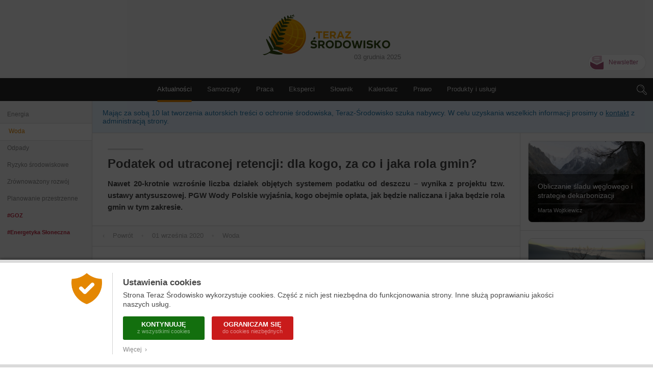

--- FILE ---
content_type: text/html; charset=UTF-8
request_url: https://www.teraz-srodowisko.pl/aktualnosci/ustawa-antysuszowa-podatek-od-deszczu-9174.html
body_size: 8402
content:
<!DOCTYPE HTML>
<html lang="pl" xmlns="http://www.w3.org/1999/xhtml" xmlns:fb="http://www.facebook.com/2008/fbml">
<head>

	<title>Podatek od utraconej retencji: dla kogo, za co i jaka rola gmin?</title>
	
	<link rel="icon" href="/images/favicon.png" sizes="16x16" type="image/png">
	
	<meta charset="utf-8" />
	<meta name="viewport" content="width=device-width, initial-scale=1.0, maximum-scale=1.0">
	
	<meta http-equiv="Refresh" content="600">
	
	<meta name="description" content="Nawet 20-krotnie wzrośnie liczba działek objętych systemem podatku od deszczu – wynika z projektu tzw. ustawy antysuszowej. PGW Wody Polskie wyjaśnia, kogo obejmie opłata, jak będzie naliczana i jaka będzie rola gmin w tym zakresie." />
	<meta name="keywords" content="środowisko, ochrona środowiska, aktualności, informacje, newsy, artykuł, prasa branżowa, zrównoważony rozwój, odpowiedzialny biznes, ekologia, prawo środowiskowe, Polish environment" />
	
	<!-- Désactiver la reconnaissance des chiffres comme numéro de téléphone -->
	<meta name="format-detection" content="telephone=no">
	<!-- Icône de l'application -->
	<link rel="apple-touch-icon-precomposed" href="/images/icon.png" />
	<!-- Plein écran -->
	<meta name="apple-mobile-web-app-capable" content="yes" />
	<!-- iPhone : Couleur de la barre de status -->
	<meta name="apple-mobile-web-app-status-bar-style" content="black">
	
	<meta name="google-site-verification" content="P1nJpKAho7E4zZuvRs8DHEm1IHt9ZH18M3S9PGDIbo0" />
    <meta name="msvalidate.01" content="1994FF80DC97D90CB4937B8073260BAF" />
	<meta name="facebook-domain-verification" content="mina3nqwwwztw11ivn42it1nhh1lf4" />
	<link rel="alternate" type="application/rss+xml" title="RSS" href="https://www.teraz-srodowisko.pl/rss.php" />
		
	<link rel="canonical" href="https://www.teraz-srodowisko.pl/aktualnosci/ustawa-antysuszowa-podatek-od-deszczu-9174.html">
<meta property="og:title" content="Podatek od utraconej retencji: dla kogo, za co i jaka rola gmin?" /> 
        <meta property="og:type" content="article" /> 
        <meta property="og:url" content="https://www.teraz-srodowisko.pl/aktualnosci/ustawa-antysuszowa-podatek-od-deszczu-9174.html" />
	<meta name="image" property="og:image" content="https://www.teraz-srodowisko.pl/images/illustrations/artykul/9174_large.jpg" />
	<meta property="fb:admins" content="1828286010" /> 
        <meta property="og:site_name" content="Teraz-Środowisko" />
        <meta property="og:description" content="Nawet 20-krotnie wzrośnie liczba działek objętych systemem podatku od deszczu – wynika z projektu tzw. ustawy antysuszowej. PGW Wody Polskie wyjaśnia, kogo obejmie opłata, jak będzie naliczana i jaka będzie rola gmin w tym zakresie." /> 

         <!-- Original Content -->
         <meta name="syndication-source" content="https://www.teraz-srodowisko.pl/aktualnosci/ustawa-antysuszowa-podatek-od-deszczu-9174.html" />
<meta name="twitter:card" content="summary_large_image" />
<meta name="twitter:image" content="https://www.teraz-srodowisko.pl/images/illustrations/artykul/9174_tw.jpg" />
<meta name="twitter:site" content="@TerazSrodowisko" />
<meta name="twitter:title" content="Podatek od utraconej retencji: dla kogo, za co i jaka rola gmin?" />
<meta name="twitter:description" content="Nawet 20-krotnie wzrośnie liczba działek objętych systemem podatku od deszczu – wynika z projektu tzw. ustawy antysuszowej. PGW Wody Polskie wyjaśnia, kogo obejmie opłata, jak będzie naliczana i jaka będzie rola gmin w tym zakresie." />

	
	<!-- CSS -->
	<link rel="stylesheet" href="/css/common.css?9" />
	<link rel="stylesheet" href="/css/header.css?27" />
	<link rel="stylesheet" href="/css/footer.css?8" />
	<link rel="stylesheet" href="/css/modules.css?4" />
	<link rel="stylesheet" href="/css/textes.css?79" />
<link rel="stylesheet" href="/css/actualites.css?79" />
	
	<!-- Librairies -->
	<script src="/javascript/jquery.js"></script>
		
	<!-- Javascript -->
	<script src="/javascript/ts.header.js?4"></script>
	<script src="/javascript/ts.misc.js?2"></script>
	<script src="/javascript/ts.verticalites.js?5"></script>

</head>
<body>

	<a href="https://www.actu-environnement.com/hidden-robots.php" style="display:none;">Robots</a>		<div id="cookies_preferences">
			<div class="container">
				<div class="content">
					<div class="gauche"><img src="/images/cookies-bouclier.png" alt="Cookies" /></div>
					<div class="droite">
						<span class="textes">
							<h2>Ustawienia cookies</h2>
							Strona Teraz Środowisko wykorzystuje cookies. Część z nich jest niezbędna do funkcjonowania strony. Inne służą poprawianiu jakości naszych usług.
						</span>
						<div class="actions">
							<a href="/regulamin/#cookies" class="tous" onclick="setCookie('cookies','tous',180);jQuery('#cookies_preferences').hide();return false;">
								KONTYNUUJĘ
								<span>z wszystkimi cookies</span>
							</a>
							<a href="/regulamin/#cookies" class="essentiels" onclick="setCookie('cookies','essentiels',180);jQuery('#cookies_preferences').hide();return false;">
								OGRANICZAM SIĘ
								<span>do cookies niezbędnych</span>
							</a>
						</div>
						<span class="textes">
							<a href="/regulamin/#cookies" target="_blank" class="savoir_plus" onclick="jQuery(this).hide();jQuery('#cookies_preferences_plus').show();return false;">Więcej &nbsp;&rsaquo;</a>
							<div id="cookies_preferences_plus" style="display:none;">
								Dzięki cookies określonym jako "niezbędne", nasza strona może poprawnie funkcjonować.
								Pozwalają one na konsultację wszystkich rubryk, w tym tych, w których podają Państwo swoje dane osobowe.
								Dzięki cookies możemy wiedzieć, ile osób czyta naszą stronę. Nie można ich dezaktywować.
								<br /><br />
								Pozostałe cookies, nazywane analitycznymi, pozwalają na lepsze zrozumienie zachowania czytelników.
								Dzięki nim możemy lepiej dostosować nasze usługi do Państwa potrzeb.
							</div>
						</span>
					</div>
				</div>
			</div>
		</div>
		<style type="text/css">
			#cookies_preferences { position:fixed; width:100%; height:100%; top:0; left:0; background:rgba(0,0,0,0.7); z-index:1000; }
			#cookies_preferences .container { position:absolute; width:100%; bottom:0; background:#FFF; box-shadow:0 -3px 4px rgba(0,0,0,0.3); border-bottom:6px solid #DADADA; border-top:6px solid #DADADA; }
			#cookies_preferences .container .content { display:flex; max-width:1000px; padding:20px 30px; margin:0 auto; }
			#cookies_preferences .container .content .gauche { align-content:flex-start; padding-right:20px; }
			#cookies_preferences .container .content .gauche img { width:60px; }
			#cookies_preferences .container .content .droite { padding-left:20px; border-left:1px dotted #A8A8A8; }
			#cookies_preferences .container .content .droite .textes { font-size:14px; line-height:18px; color:#484848; text-align:justify; }
			#cookies_preferences .container .content .droite .textes h2 { color:#484848; font-size:17px; font-weight:bold; margin:10px 0 6px; }
			#cookies_preferences .container .content .droite .actions { padding:15px 0 5px; }
			#cookies_preferences .container .content .droite .actions a { display:inline-block; color:#FFF; border-radius:3px; font-size:13px; line-height:13px; text-decoration:none; text-transform:uppercase; font-weight:bold; text-align:center; padding:9px 16px; width:160px; box-sizing:border-box; margin-right:10px; margin-bottom:10px; transition:200ms; }
			#cookies_preferences .container .content .droite .actions a span { display:block; font-size:11px; color:rgba(255,255,255,0.5); line-height:15px; font-weight:normal; text-transform:none; }
			#cookies_preferences .container .content .droite .actions a.tous { background-color:#136f0e; }
			#cookies_preferences .container .content .droite .actions a.essentiels { background-color:#c91b1b; }
			#cookies_preferences .container .content .droite .actions a:hover { background-color:#282828; }
			#cookies_preferences .container .content .droite .textes .savoir_plus { display:block; font-size:12px; color:#888888; margin-top:-5px; text-decoration:none; transition:200ms; }
			#cookies_preferences .container .content .droite .textes .savoir_plus:hover { padding-left:6px; }
			#cookies_preferences .container .content .droite .textes #cookies_preferences_plus { font-size:13px; }
			@media screen and (max-width:600px) {
				#cookies_preferences .container .content { padding:20px; }
				#cookies_preferences .container .content .gauche { padding-right:15px; }
				#cookies_preferences .container .content .gauche img { width:40px; }
				#cookies_preferences .container .content .droite { padding-left:15px; }
				#cookies_preferences .container .content .droite .textes #cookies_preferences_plus { max-height:400px; overflow:auto; }
			}
		</style>
		
	<div id="terazsrodowisko">
		
		<header id="terazsrodowisko-top">
			
			<span class="date date-mobile">03.12.2025</span>
			<span class="logo"><a href="/">Teraz Środowisko</a></span>
			<span class="date date-desktop">03 grudnia 2025</span>
			
			<a href="/newsletter/" class="newsletter">Newsletter</a>
			
			<nav id="header-menu" class="menu" role="navigation">
				
				<div id="header-rubriques">
					<a class="header-rubrique header-rubrique-selected" id="header-rubrique-aktualnosci" href="/">Aktualności</a>
					<span id="header-verticalites-mobile"></span>
					<a class="header-rubrique" id="header-rubrique-samorzady" href="/samorzady/">Samorządy</a>
					<a class="header-rubrique" id="header-rubrique-praca" href="/praca/">Praca</a>
					<a class="header-rubrique" id="header-rubrique-eksperci" href="/opinie-ekspertow-wywiady/">Eksperci</a>
					<a class="header-rubrique" id="header-rubrique-slownik" href="/slownik-ochrona-srodowiska/">Słownik</a>
					<a class="header-rubrique" id="header-rubrique-kalendarz" href="/kalendarz/">Kalendarz</a>
					<a class="header-rubrique" id="header-rubrique-prawo" href="/prawo/">Prawo</a>
					<a class="header-rubrique" id="header-rubrique-produkty-uslugi" href="/produkty-uslugi/">Produkty i usługi</a>
				</div>
                
                <span id="header-menu-mobile-burger">Menu</span>
				
				<form action="/szukaj/" id="header-search" role="search" onSubmit="return rechercheHeader();">
					<span id="header-search-loupe"></span>
					<div id="header-search-text-container" class="hidden">
						<input type="text" id="header-search-text" name="s" class="header-search-text" placeholder="Szukaj" value="" />
						<input type="submit" id="header-search-submit" class="header-search-submit" value="&rang;" />
					</div>
				</form>
				
			</nav>
			
			<div id="header-menu-mobile-transparent-background" class="hidden"></div>
			<div id="header-menu-mobile" class="hidden">
				<span id="header-menu-mobile-close"></span>
			</div>
			
		</header>
		
		<section id="terazsrodowisko-middle">
			
			<div id="terazsrodowisko-middle-left">
			<nav id="header-verticalites"><a href="/aktualnosci/energia/" >Energia</a><a href="/aktualnosci/woda/" class="selected">Woda</a><a href="/aktualnosci/odpady/" >Odpady</a><a href="/aktualnosci/ryzyko-srodowiskowe/" >Ryzyko środowiskowe</a><a href="/aktualnosci/zrownowazony-rozwoj/" >Zrównoważony rozwój</a><a href="/aktualnosci/planowanie-przestrzenne/" >Planowanie przestrzenne</a><a href="/hashtag/goz/" class="trending goz" >#GOZ</a><a href="/publikacje/energetyka-sloneczna-w-polsce-2024/" class="trending" >#Energetyka Słoneczna</a></nav>			</div>
			
			<div id="terazsrodowisko-middle-right">
				<div style="background: #e8f3ff;padding: 15px 20px;font-size: 14px;color: #267bae;border-bottom: 1px solid #DADADA;">Mając za sobą 10 lat tworzenia autorskich treści o ochronie środowiska, Teraz-Środowisko szuka nabywcy. W celu uzyskania wszelkich informacji prosimy o <a href="mailto:ascher@cogiterra.fr" style="color:#267bae;text-decoration:underline;">kontakt</a> z administracją strony.</div>
				
	<div class="pageActualite">
		
		<div id="mainContentFlex">
			<div id="mainContent">
		
				<h1 class="resizable">Podatek od utraconej retencji: dla kogo, za co i jaka rola gmin?</h1>

				<p class="chapeau resizable">Nawet 20-krotnie wzrośnie liczba działek objętych systemem podatku od deszczu – wynika z projektu tzw. ustawy antysuszowej. PGW Wody Polskie wyjaśnia, kogo obejmie opłata, jak będzie naliczana i jaka będzie rola gmin w tym zakresie.</p>		<script src="/javascript/ts.toolbar.js?1"></script>
		<div class="toolbar-top">
			<a href="/" onclick="if(history.length>1) { history.back(); return false; } else { return true; }" class="info retour"><i>&lsaquo;</i> &nbsp;&nbsp; Powrót &nbsp;&nbsp; </a>
			<span class="info"><i>&bull;</i> &nbsp;&nbsp; 01 września 2020 &nbsp;&nbsp; </span> <span class="info"><i>&bull;</i> &nbsp;&nbsp; <a href="/aktualnosci/woda/">Woda</a> &nbsp;&nbsp; </span> 		</div>
		<article class="corpsTexte corps resizable"><section class="une" itemscope itemtype="http://schema.org/ImageObject">							<img itemprop="contentUrl" src="/images/illustrations/artykul/9174_large.jpg" />
															<span>
									<a href="https://stock.adobe.com/pl/images/rain-water-is-streaming-into-barrel-in-the-garden/352456677?asset_id=352456677" target="_blank"><span itemprop="author">&copy; Ann</span></a>								</span>
								</section>Ten przedmiot nie jest już dostępny<a class="editeur editeur-bordure" href="/samorzady/" target="_blank" style="color:#057CAD;"><span class="illustration"><img src="/images/illustrations/samorzady/logo-artykul.jpg" alt="Teraz Samorząd" /></span><span class="textes">Więcej treści dotyczących samorządów w zakładce Teraz Samorząd.</span></a><section class="actualites_meme_theme"><h2>Polecamy inne artykuły o podobnej tematyce:</h2><a href="/?AK15860">O czym będzie COP29? Polska delegacja z nowym podejściem <span>(30 października 2024)</span></a><a href="/?AK15519">NFOŚiGW rozbroi miasta z betonu. Nowe parki, oczka wodne czy rozszczelnianie parkingów  <span>(21 sierpnia 2024)</span></a><a href="/?AK15477">Ulewy nie zlikwidują suszy. Potrzeba retencji <span>(09 sierpnia 2024)</span></a><a href="/?AK15437">System zarządzania wodami opadowymi dzięki środkom unijnym. Gliwice <span>(31 lipca 2024)</span></a><a href="/?AK15177">Inwestycje w niebiesko-zieloną infrastrukturę polskich miast z dofinansowaniem 136,2 mln zł. FEPW <span>(10 czerwca 2024)</span></a></section></article>
				<span class="copyright-fin-page">
					&copy;Teraz Środowisko - Wszystkie prawa zastrzeżone.<br />
					Kopiowanie i publikacja tekstów, zdjęć, infografik i innych elementów strony bez zgody Wydawcy są zabronione. 
				</span>

						<div class="toolbar-bottom">
			<span class="social">
				Podziel się :
				<a title="Poleć stronę" href="/aktualnosci/polec/9174/"><img src="/images/social-recommandation.png" /></a>
				<a target="_blank" title="Opublikuj na Facebooku" href="https://www.facebook.com/sharer/sharer.php?u=https%3A%2F%2Fwww.teraz-srodowisko.pl%2F%3FAK9174&t=Podatek+od+utraconej+retencji%3A+dla+kogo%2C+za+co+i+jaka+rola+gmin%3F"><img src="/images/social-facebook.png" /></a>
				<!--<a target="_blank" title="Opublikuj na Google+" href="https://plus.google.com/share?hl=fr&url=https%3A%2F%2Fwww.teraz-srodowisko.pl%2F%3FAK9174"><img src="/images/social-google.png" /></a>-->
				<a target="_blank" title="Opublikuj na Twitterze" href="https://twitter.com/share?url=https%3A%2F%2Fwww.teraz-srodowisko.pl%2F%3FAK9174&text=Podatek+od+utraconej+retencji%3A+dla+kogo%2C+za+co+i+jaka+rola+gmin%3F&"><img src="/images/social-twitter.png" /></a>
				<a target="_blank" title="Opublikuj na LinkedIn" href="https://www.linkedin.com/shareArticle?mini=true&url=https%3A%2F%2Fwww.teraz-srodowisko.pl%2F%3FAK9174&title=Podatek+od+utraconej+retencji%3A+dla+kogo%2C+za+co+i+jaka+rola+gmin%3F"><img src="/images/social-linkedin.png" /></a>
			</span>
			<span class="up" onclick="goTop();">&#x25b2;&nbsp; Do góry strony</span>
		</div>
						
			</div>
			<div id="mainContentRight" class="mainContentModulesStandards">
					<div class="si_emploi">
	<div class="si_produits">
	<section class="module_si_produit"><a href="/produkty-uslugi/produkty/obliczanie-sladu-weglowego-i-strategie-dekarbonizacji-doradztwo-Marta-Wojtkiewicz-393.html"><img src="/images/illustrations/produkty-uslugi/produkty/393-illustration.jpg" class="illustration" /><span class="titre"><span class="mention">Polecamy</span><br />Obliczanie śladu węglowego i strategie dekarbonizacji<span class="entreprise">Marta Wojtkiewicz </span></span></a></section>
<section class="module_si_produit"><a href="/produkty-uslugi/produkty/esg-wsparcie-budowanie-strategii-raporty-zgodne-z-csrd-marta-wojtkiewicz-394.html"><img src="/images/illustrations/produkty-uslugi/produkty/394-illustration.jpg" class="illustration" /><span class="titre"><span class="mention">Polecamy</span><br />ESG: wsparcie w budowaniu strategii i pisaniu raportów zgodnych z CSRD <span class="entreprise">Marta Wojtkiewicz </span></span></a></section>
	</div>
	<div class="offres_emploi">
	<section class="module_offre_emploi"><a href="/praca/oferta/sqd-alliance-sp-z-o.o.-specjalista-bhp-mazowieckie-45119.html"><img src="/images/illustrations/praca/pracodawcy/338.jpg" class="illustration" /><span class="titre"><span class="mention">Oferta pracy</span><br />Specjalista BHP - mazowieckie</span></a></section>
	</div>
</div>			</div>
		</div>
	</div>


							</div>
		</section>
	
			
		<footer id="terazsrodowisko-bottom">
		
			<h2>Teraz-srodowisko.pl</h2>
			
			<div class="rubriques">
				
				<div class="groupe">
					<h3>Aktualności</h3><!--
					--><a href="/aktualnosci/energia/">Energia</a><a href="/aktualnosci/woda/">Woda</a><a href="/aktualnosci/odpady/">Odpady</a><a href="/aktualnosci/ryzyko-srodowiskowe/">Ryzyko środowiskowe</a><a href="/aktualnosci/zrownowazony-rozwoj/">Zrównoważony rozwój</a><a href="/aktualnosci/planowanie-przestrzenne/">Planowanie przestrzenne</a>				</div>
				
				<div class="groupe">
					<h3>Rubryki</h3><!--
					--><a href="/">Aktualności</a><!--
					--><a href="/samorzady/">Samorządy</a><!--
					--><a href="/opinie-ekspertow-wywiady/">Eksperci</a><!--
					--><a href="/filmy/">Filmy</a><!--
					--><a href="/praca/">Praca</a><!--
					--><a href="/temat-miesiaca/">Tematy Miesiąca</a><!--
					--><a href="/kalendarz/">Kalendarz</a><!--
					--><a href="/prawo/">Prawo</a><!--
					--><a href="/produkty-uslugi/">Produkty i Usługi</a><!--
					--><a href="/reportaze-promocyjne/">Reportaże promocyjne</a><!--
					--><a href="/slownik-ochrona-srodowiska/">Słownik ochrony środowiska</a><!--
					--><a href="/klastry-energii/">Panorama Klastrów Energii</a><!--
					--><a href="/eco-miasto/">Eco-Miasto</a><!--
					--><a href="/cop/">COP</a><!--
					--><a href="/publikacje/">Nasze publikacje</a>
				</div>
				
				<div class="groupe">
					<h3 class="outils">Narzędzia</h3><!--
					--><a href="/o-nas/">O nas i kontakt</a><!--
					<a href="/o-nas/">O nas</a>
					<a href="/kontakt/">Kontakt</a>
					--><a href="/newsletter/">Prenumerata newslettera</a><!--
					<a href="/dolacz-do-nas/">Media społecznościowe</a><!--
					--><a href="/partnerzy/">Partnerzy</a><!--
					--><a href="/regulamin/">Regulamin</a><!--
					--><a href="https://www.actu-environnement.com" target="_blank">Actu-Environnement.com</a>
				</div>
   
			</div>
			
			<div class="reseaux">
				<a href="https://www.facebook.com/TerazSrodowisko" target="_blank" class="facebook">Teraz Środowisko na Facebooku</a><!--
				--><a href="https://twitter.com/TerazSrodowisko" target="_blank" class="twitter">Tweety Teraz Środowisko</a><!--
				--><a href="https://www.linkedin.com/company/teraz-środowisko" target="_blank" class="linkedin">Teraz Środowisko na LinkedIn</a><!--
				--><a href="https://www.instagram.com/teraz_srodowisko/" target="_blank" class="instagram">Teraz Środowisko na Instagram</a><!--
				--><a href="https://www.youtube.com/channel/UCYWxB1MP7RuKJflNvka7zwA" target="_blank" class="youtube">Teraz Środowisko na Youtube</a><!--
				--><a href="/rss/" target="_blank" class="rss">Teraz Środowisko RSS</a>
			</div>
			
			<div class="copyright">Teraz Środowisko &nbsp;&copy;&nbsp;2025&nbsp;COGITERRA</div>
			
		</footer>
	
	</div>
	
			<div id="footer-newsletter-container">
			<div id="footer-newsletter">
				<div id="footer-newsletter-content">
					<span class="close" onclick="closeFooterNewsletter();">&nbsp;</span>
					<span id="ifn_titre">Zapisz się na <b>bezpłatny</b> newsletter</span>
					<form onsubmit="return inscriptionFooterNewsletter();" method="post">
						<div id="ifn_message" style="display:none;"></div>
						<div id="ifn_champs">
							<input type="text" name="ifn_email" id="ifn_email" placeholder="Adres email" /><!--
							--><input type="submit" name="ifn_submit" id="ifn_submit" value="&rang;" />
						</div>
					</form>
				</div>
			</div>
		</div>
		<script type="text/javascript">
			
			function closeFooterNewsletter() {
				setCookie('footer_newsletter_affiche', true, 7);
				$('#footer-newsletter-container').animate({ "height" : 0 },200, 'linear');
			}
			
			function inscriptionFooterNewsletter() {
				if($('#ifn_email').val() == '') { alert("Podanie adresu email jest obowiązkowe."); $('#ifn_email').focus(); }
				else if(!verifEmail($('#ifn_email').val())) { alert("Prosimy o sprawdzenie adresu email, wydaje się być niepoprawny."); $('#ifn_email').focus(); }
				else
				{
					$('#ifn_email').prop('disabled', true);
					$('#ifn_submit').prop('disabled', true);
					
					$.ajax({
						type: "POST",
						url: "/includes/ajax/newsletters/inscription-newsletter.php",
						data : { ifn_email	: $('#ifn_email').val() },
						crossDomain : false,
						dataType : "jsonp",
						jsonpCallback : "jsonpCallbackIFN",
						timeout : 5000,
						cache : false,
						error: function(jqXHR, textStatus, errorThrown) { alert('Pojawił się błąd. Prosimy spróbować ponownie.'); $('#ifn_email').prop('disabled', false); $('#ifn_submit').prop('disabled', false); },
						success: function(data) {
							
							if(data.MESSAGE == 'ok')
							{
								$('#ifn_message').html('Dziękujemy za zapisanie się na nasz newsletter.').show();
								$('#ifn_champs').hide();
								$('#ifn_email').val("");
								$('#ifn_titre').hide();
								setTimeout("closeFooterNewsletter()", 8000);
							}
							else
							{
								alert(data.MESSAGE);
								$('#ifn_email').prop('disabled', false);
								$('#ifn_submit').prop('disabled', false);
							}
							
						}
					});
				}
				return false;
			}
			
			$(function() {
				var curHeight = $('#footer-newsletter-container').height();
				$('#footer-newsletter-container').css('height', 'auto');
				var autoHeight = $('#footer-newsletter-container').height();
				$('#footer-newsletter-container').height(curHeight);
				
				$('#footer-newsletter-container').delay(5000).animate({ "height" : autoHeight },200, 'linear', function() { $('#footer-newsletter-container').css('height', 'auto'); });
			});
		</script>
			
		
	<!-- Script Google Analytics -->
	<script type="text/javascript" src="/javascript/ga-xtors.js"></script>
	<script>
		
		var ga_xtor = "";
	
		var ntrack_lien_type = "bmV3cw%3D%3D";
	var ntrack_lien_id = "OTE3NA%3D%3D";

		var myRegexp = /#ntrack=(.*?)\[(.*)\]/g;
		var hashcode = decodeURIComponent(window.location.hash);
		var matches = myRegexp.exec(hashcode);
		if(matches != null)
		{
			var ntrack_newsletter = matches[1];
			var ntrack_newsletter_decode = atob(ntrack_newsletter).split("|");
			var ntrack_newsletter_type = ntrack_newsletter_decode[0];
			var ntrack_newsletter_id = ntrack_newsletter_decode[1];

			var ntrack_user = matches[2];

			// Enregistrement du xtor
			switch(ntrack_newsletter_type)
			{
				case 'teraz' : ga_xtor = 'EPR-1'; break;
			}

			// Enregistrement de la stat de consultation en Ajax
			let xhr = new XMLHttpRequest();
			xhr.open("POST", '/includes/ajax/newsletters/stats.php');
			let xhrData = new FormData();
			xhrData.append("ntrack_newsletter", ntrack_newsletter);
			xhrData.append("ntrack_user", ntrack_user);
			xhrData.append("ntrack_lien_type", ntrack_lien_type);
			xhrData.append("ntrack_lien_id", ntrack_lien_id);
			xhr.send(xhrData);
			xhr.onload = function() { if (xhr.status == 200 && xhr.response == "1") console.log('Succès stats newsletter : '+ntrack_newsletter+'__'+ntrack_user+'__'+ntrack_lien_type+'__'+ntrack_lien_id); };
			xhr.onerror = function() { console.log('Erreur stats newsletter : '+ntrack_newsletter+'__'+ntrack_user+'__'+ntrack_lien_type+'__'+ntrack_lien_id); };

			// Suppression du hashtag de l'URL ?
			/*var uri = window.location.toString();
			if (uri.indexOf("#") > 0) {
				var clean_uri = uri.substring(0, uri.indexOf("#"));
				window.history.replaceState({}, document.title, clean_uri);
			}*/
		}
		else
		{
			var myRegexp = /#xtor=(.*)/g;
			var matches = myRegexp.exec(window.location.hash);
			if(matches != null) ga_xtor = matches[1];
		}
		
	</script>
	
	<!-- GA3 / Universal Analytics -->
	<!--<script>
		
		(function(i,s,o,g,r,a,m){i['GoogleAnalyticsObject']=r;i[r]=i[r]||function(){
		(i[r].q=i[r].q||[]).push(arguments)},i[r].l=1*new Date();a=s.createElement(o),
		m=s.getElementsByTagName(o)[0];a.async=1;a.src=g;m.parentNode.insertBefore(a,m)
		})(window,document,'script','//www.google-analytics.com/analytics.js','ga');
		
		ga('create', 'UA-16884818-6', {'cookieExpires':15552000});
		ga('set', 'anonymizeIp', true);		
		if(ga_xtor != '')
		{
			ga_xtor2 = XTORS[ga_xtor]+" ("+ga_xtor+")";
			ga('set', 'campaignSource', ga_xtor2);
			ga('set', 'campaignMedium', 'xtor');
		}
		ga('send', 'pageview', { 'dimension1': "Aktualności :: Woda :: 9174" });
	
	</script>-->
	
	<!-- GA4 -->
	<!-- Google tag (gtag.js) -->
	<script async src="https://www.googletagmanager.com/gtag/js?id=G-B9Z8Z7MWJP"></script>
	<script>
		window.dataLayer = window.dataLayer || [];
		function gtag(){dataLayer.push(arguments);}
		gtag('js', new Date());

		gtag('set', 'cookie_expires', 15552000);

		if(ga_xtor != '')
		{
			ga_xtor2 = XTORS[ga_xtor]+" ("+ga_xtor+")";
			gtag('set', 'campaign_source', ga_xtor2);
			gtag('set', 'campaign_medium', 'xtor');
		}

		gtag('config', 'G-B9Z8Z7MWJP', {xtpage : "Aktualności :: Woda :: 9174"});
	</script>	
</body>
</html>

--- FILE ---
content_type: text/css
request_url: https://www.teraz-srodowisko.pl/css/common.css?9
body_size: 1467
content:
* { outline:none; }

html { -webkit-text-size-adjust:none; }
body { margin:0; padding:0; background:#FFF; font-family:"Trebuchet MS", Arial, Helvetica, sans-serif; }
body input { font-family:"Trebuchet MS", Arial, Helvetica, sans-serif; }
body .spacer { clear:both; width:100%; height:0px; overflow:hidden; font-size:1px; color:#FFFFFF; text-indent:2000px; letter-spacing:2000px; white-space:nowrap; }

img { border:0; }

/*input { -webkit-appearance:none; -moz-appearance:none; -webkit-border-radius:0px; }
textarea { -webkit-appearance:none; -moz-appearance:none; -webkit-border-radius:0px; }*/

#mainContentFlex { display:flex; height:100%; flex-basis:100%; }
#mainContent { flex-basis:100%; position:relative; z-index:1; overflow:hidden; }
#mainContentRight { flex-basis:340px; flex-shrink:0; border-left:1px solid #DADADA; }

#mainContent h1 { position:relative; font-size:24px; line-height:30px; font-weight:bold; color:#484848; margin:0; padding:45px 30px 0px; }
#mainContent h1:before { content:''; position:absolute; width:70px; height:3px; background:#DADADA; border-radius:10px; top:30px; left:30px; }
#mainContent h1 span,
#mainContentBefore h1 span { display:inline-block; font-size:18px; padding-top:4px; line-height:20px; color:#A8A8A8; font-weight:normal; }
#mainContent h2 { font-size:15px; line-height:24px; font-weight:normal; color:#686868; margin:12px 0 11px 10px; }
#mainContent h2 a { display:inline-block; color:#888; text-decoration:none; border-bottom:1px dotted #D0D0D0; margin-left:8px; margin-top:5px; }

#mainContent .plus,
#mainContentRight .plus { width:42px; height:42px; background:url('/images/plus.png') center center no-repeat; background-size:100%; }
#mainContent .play,
#mainContentRight .play { width:42px; height:42px; background:url('/images/play.png') center center no-repeat; background-size:100%; }
#mainContent .zoom,
#mainContentRight .zoom { width:42px; height:42px; background:url('/images/zoom.png') center center no-repeat; background-size:100%; }

#mainContent .pagination { clear:both; height:47px; border-top:1px solid #DADADA; padding:6px 15px; }
#mainContent .paginationNoTop { border-top:0; }
#mainContent .pagination a,
#mainContent .pagination span { height:36px; padding-top:12px; text-decoration:none; color:#FAB707; font-size:15px; cursor:pointer; }
#mainContent .pagination .page-suivante { float:right; }
#mainContent .pagination .page-precedente { float:left; }
#mainContent .paginationNumerique { text-align:right; }
#mainContent .paginationNumerique .page-chiffre { display:inline-block; height:24px; padding:12px 5px; margin:0 5px; color:#FAB707; }
#mainContent .paginationNumerique .page-actuelle { color:#E48703; font-weight:bold; cursor:auto; }
#mainContent .paginationNumerique .separateur { color:#DADADA; }

#mainContent .toolbar-top { border-bottom:1px solid #DADADA; border-top:1px solid #DADADA; background:#FAFAFA; padding:8px 15px 10px 20px; font-size:13px; color:#A8A8A8; line-height:21px; font-family:Verdana, Geneva, sans-serif; }
#mainContent .toolbar-top .info { white-space:nowrap; }
#mainContent .toolbar-top a { color:#A8A8A8; text-decoration:none; }
#mainContent .toolbar-top a:hover { color:#F5A000; }
#mainContent .toolbar-top i { color:#E0E0E0; font-style:normal; }
#mainContent .toolbar-top .retour i { color:#C0C0C0; }
#mainContent .toolbar-bottom { clear:both; border-top:1px solid #DADADA; border-bottom:1px solid #DADADA; padding:9px 15px 12px 20px; margin-top:30px; font-size:13px; color:#A8A8A8; line-height:33px; }
#mainContent .toolbar-bottom .up { cursor:pointer; }
#mainContent .toolbar-bottom .social { position:relative; float:right; overflow:hidden; padding-left:10px; }
#mainContent .toolbar-bottom .social a { cursor:pointer; }
#mainContent .toolbar-bottom .social a img { height:30px; margin-left:3px; padding:3px; vertical-align:middle; }

@media screen and (max-width:1600px) {
	#mainContentRight { flex-basis:300px; }
}

@media screen and (max-width:1400px) {
	#mainContentRight { flex-basis:260px; }
}

@media screen and (max-width:1200px) {
	#mainContentRight { flex-basis:300px; }
}

@media screen and (max-width:1100px) {
	#mainContentRight { flex-basis:260px; }
}

@media screen and (max-width:1000px) {
	#mainContentFlex { flex-wrap:wrap; }
	#mainContentRight { flex-basis:100%; border-left:0; border-top:1px solid #DADADA; position:relative; margin-top:-1px; z-index:2; }
	
	#mainContent h1 { font-size:21px; line-height:27px; padding:35px 20px 10px; }
	#mainContent h1:before { top:20px; left:20px; }
	
	#mainContent .pagination { display:table; width:100%; height:auto; background:#FAFAFA; }
	#mainContent .pagination .page-precedente { display:table-cell; width:47%; height:auto; padding-right:3%; padding-bottom:10px; float:none; text-align:center; vertical-align:middle; border-right:1px solid #DADADA; }
	#mainContent .pagination .page-precedenteNoBorder { border-right:0; }
	#mainContent .pagination .page-suivante { display:table-cell; width:47%; height:auto; padding-left:3%; padding-bottom:10px; float:none; text-align:center; vertical-align:middle; }
	#mainContent .paginationNumerique { text-align:center; }
	#mainContent .paginationNumerique .page-chiffre { display:inline-block; height:auto; }
	
}

@media screen and (max-width:600px) {
	#mainContent .toolbar-top .info { display:block; }
	#mainContent .toolbar-bottom { margin-top:20px; }
	#mainContent .toolbar-bottom .up { display:block; text-align:center; margin-top:2px; }
	#mainContent .toolbar-bottom .social { display:block; float:none; padding-left:0; text-align:center; }
}


--- FILE ---
content_type: text/css
request_url: https://www.teraz-srodowisko.pl/css/header.css?27
body_size: 2541
content:
#terazsrodowisko { display:block; width:100%; font-family:Verdana, Geneva, sans-serif; }
#terazsrodowisko-top { display:block; width:100%; position:relative; }
#terazsrodowisko-middle { display:flex; width:100%; }
#terazsrodowisko-middle-left { flex-basis:240px; flex-shrink:0; overflow:hidden; }
#terazsrodowisko-middle-right { flex-basis:100%; overflow:hidden; }
#terazsrodowisko-bottom { display:block; width:100%; }

#terazsrodowisko input,
#terazsrodowisko textarea { font-family:Verdana, Geneva, sans-serif; font-size:13px; }

#terazsrodowisko-top { background:#F4F4F4; padding-top:28px; }
#terazsrodowisko-top .date { color:#888; }
#terazsrodowisko-top .date-desktop { display:block; text-align:center; font-size:13px; margin-top:-4px; margin-bottom:34px; text-indent:200px; white-space:nowrap; }
#terazsrodowisko-top .date-mobile { display:none; }
#terazsrodowisko-top .logo { display:block; margin-left:auto; margin-right:auto; width:250px; }
#terazsrodowisko-top .logo a { display:block; white-space:nowrap; overflow:hidden; outline:none; width:250px; height:80px; text-indent:251px; background:url('/images/header/logo-teraz-srodowisko.png') center no-repeat; background-size:100%; }
#terazsrodowisko-top .newsletter { position:absolute; bottom:60px; right:15px; padding:6px 12px 7px; border-radius:30px; border:2px solid #FFF; box-shadow:0 0 2px rgba(0,0,0,0.2); background:#FFF url('/images/header/newsletter.png') center left no-repeat; background-size:28px; color:#aa537a; font-size:12px; text-indent:25px; text-decoration:none; transition:200ms; }
#terazsrodowisko-top .newsletter:hover { box-shadow:0 0 4px rgba(0,0,0,0.2); }

#terazsrodowisko-top #header-menu { position:relative; background:#282828; height:45px; z-index:2; }
#terazsrodowisko-top #header-menu #header-menu-mobile-burger { position:absolute; top:0; left:-45px; width:45px; height:45px; text-indent:46px; overflow:hidden; white-space:nowrap; background:#1C1C1C url('/images/header/applications.png') center no-repeat; background-size:14px; cursor:pointer; transition:300ms; }
#terazsrodowisko-top #header-menu #header-rubriques { display:flex; height:45px; justify-content:center; }
#terazsrodowisko-top #header-menu #header-rubriques .header-rubrique { display:inline-block; position:relative; line-height:13px; font-size:13px; color:#DADADA; padding:15px; text-decoration:none; transition:200ms; z-index:1; }
#terazsrodowisko-top #header-menu #header-rubriques .header-rubrique:hover,
#terazsrodowisko-top #header-menu #header-rubriques .header-rubrique-selected { color:#FFF; }
#terazsrodowisko-top #header-menu #header-rubriques .header-rubrique::before { position:absolute; top:22px; left:3px; content:''; height:0px; width:calc(100% - 6px); background:#C95100; transition:200ms; border-radius:3px; z-index:-1; }
#terazsrodowisko-top #header-menu #header-rubriques .header-rubrique-selected::before { left:15px; height:4px; width:calc(100% - 30px); top:43px; background:#E48703; }
#terazsrodowisko-top #header-menu #header-rubriques .header-rubrique:hover::before { height:31px; width:calc(100% - 6px); left:3px; top:7px; background:#C95100; }
#terazsrodowisko-top #header-menu #header-rubriques #header-rubrique-samorzady::before,
#terazsrodowisko-top #header-menu #header-rubriques #header-rubrique-samorzady:hover::before { background:#057CAD; }
#terazsrodowisko-top #header-menu #header-rubriques #header-rubrique-praca::before,
#terazsrodowisko-top #header-menu #header-rubriques #header-rubrique-praca:hover::before { background:#7FA011; }

#terazsrodowisko-top #header-menu #header-search { position:absolute; top:0; right:0; }
#terazsrodowisko-top #header-menu #header-search-loupe { display:block; position:absolute; right:0; width:45px; height:45px; background:#282828 url('/images/header/loupe.png') center no-repeat; background-size:20px; cursor:pointer; }
#terazsrodowisko-top #header-menu #header-search-loupe.active,
#terazsrodowisko-top #header-menu #header-search-loupe:hover { background-color:#1C1C1C; }
#terazsrodowisko-top #header-menu #header-search-text-container { display:flex; align-items:flex-start; overflow:hidden; width:260px; margin-top:44px; height:45px; background:#1C1C1C; border-top:1px solid #000; border-bottom-left-radius:3px; transition:200ms; }
#terazsrodowisko-top #header-menu #header-search-text-container.hidden { height:0; margin-top:45px; border-top:0; }
#terazsrodowisko-top #header-menu #header-search-text { -webkit-appearance:none; -moz-appearance:none; flex-basis:100%; height:40px; box-sizing:border-box; border:0; padding:15px; border-radius:0; background:transparent; color:#FFF; }
#terazsrodowisko-top #header-menu #header-search-submit { flex-basis:45px; flex-shrink:0; font-size:14px; height:38px; align-self:flex-start; background:transparent; color:#FFF; -webkit-appearance:none; -moz-appearance:none; border:0; border-radius:0; cursor:pointer; }

#terazsrodowisko-middle-left { background:#F4F4F4; border-right:1px solid #DADADA; }

#terazsrodowisko-middle-left #header-verticalites { padding:10px 0; }
#terazsrodowisko-middle-left #header-verticalites a { display:block; position:relative; font-size:12.5px; line-height:13px; color:#888888; padding:15px 15px 15px 22px; text-decoration:none; transition:200ms; z-index:1; /*white-space:nowrap;*/ }
#terazsrodowisko-middle-left #header-verticalites a::before { position:absolute; content:''; left:0; top:50%; width:100%; height:0; background:#FFF; border-top:1px solid #F4F4F4; border-bottom:1px solid #F4F4F4; z-index:-1; transition:200ms; }
#terazsrodowisko-middle-left #header-verticalites a:hover,
#terazsrodowisko-middle-left #header-verticalites a.selected { z-index:2; color:#E48703; /*text-indent:5px;*/ padding-left:27px; padding-right:10px; }
#terazsrodowisko-middle-left #header-verticalites a:hover::before,
#terazsrodowisko-middle-left #header-verticalites a.selected::before { height:100%; top:0; border-color:#DADADA; }
#terazsrodowisko-middle-left #header-verticalites a.trending { color:#bf2a42; font-weight:bold; }

#terazsrodowisko-middle-left #header-mecenes { display:block; padding:20px; border-top:1px solid #DADADA; border-bottom:1px solid #DADADA; background:#FAFAFA; }
#terazsrodowisko-middle-left #header-mecenes .titre { display:block; text-align:center; font-size:11px; line-height:18px; color:#484848; font-weight:bold; margin-bottom:6px; }
#terazsrodowisko-middle-left #header-mecenes .mecene { display:block; width:100px; height:0px; margin:0 auto; border-radius:4px; overflow:hidden; transition:200ms; }
#terazsrodowisko-middle-left #header-mecenes .mecene_visible { width:100px; height:50px; }
#terazsrodowisko-middle-left #header-mecenes .mecene img { display:block; width:100%; height:auto; border:0; }

#informations-cookies { display:table; width:100%; background:#E48703; color:#FFF; font-family:Verdana, Geneva, sans-serif; font-size:13px; line-height:18px; padding:9px 0 10px 0; }
#informations-cookies .texte { display:table-cell; vertical-align:baseline; text-align:left; padding-left:15px; padding-right:5px; width:100%; }
#informations-cookies .texte a { color:#FFF; text-decoration:none; border-bottom:1px dotted #FAB707; }
#informations-cookies .fermeture { display:table-cell; vertical-align:middle; text-align:center; width:40px; padding-left:10px; padding-right:10px; }
#informations-cookies .fermeture img { display:inline-block; width:22px; vertical-align:middle; }

@media screen and (max-width:1600px) {
	#terazsrodowisko-middle-left { flex-basis:210px; }
	#terazsrodowisko-middle-left #header-verticalites a { padding-left:20px; }
	#terazsrodowisko-middle-left #header-verticalites a:hover { padding-left:25px; }
}

@media screen and (max-width:1400px) {
	#terazsrodowisko-middle-left { flex-basis:180px; }
	#terazsrodowisko-middle-left #header-verticalites a { font-size:11.5px; padding:10px 12px 10px 14px; }
	#terazsrodowisko-middle-left #header-verticalites a:hover,
	#terazsrodowisko-middle-left #header-verticalites a.selected { /*text-indent:3px;*/ padding-left:17px; padding-right:9px; }
	#terazsrodowisko-middle-left #header-verticalites a.trending { font-size:10.5px; }
	/*#terazsrodowisko-middle-left #header-verticalites a.trending span { height:10px; width:10px; }*/
}

@media screen and (max-width:1200px) {
	
	#terazsrodowisko-top { padding-top:16px; }
	#terazsrodowisko-top .date-desktop { display:none; }
	#terazsrodowisko-top .date-mobile { display:block; position:absolute; top:10px; right:10px; font-size:12px; line-height:12px; }
	#terazsrodowisko-top .logo { width:180px; margin-bottom:24px; }
	#terazsrodowisko-top .logo a { width:180px; height:48px; text-indent:181px; background:url('/images/header/logo-teraz-srodowisko-mobile.png') center no-repeat; background-size:100%; }
	
	#terazsrodowisko-top #header-menu #header-menu-mobile-burger { left:0; }
	#terazsrodowisko-top #header-menu #header-rubriques { justify-content:flex-start; flex-wrap:wrap; margin:0 50px; overflow:hidden; }
	#terazsrodowisko-top #header-menu #header-rubriques .header-rubrique { padding:15px 11px; }
    #terazsrodowisko-top #header-menu #header-rubriques .header-rubrique-selected::before { height:31px; width:calc(100% - 6px); left:3px; top:7px; background:#C95100; }
	
    #terazsrodowisko-top #header-menu-mobile { display:flex; position:fixed; top:0; left:0px; height:100%; width:320px; background:#1C1C1C; z-index:100; transition:200ms; overflow:auto; }
    #terazsrodowisko-top #header-menu-mobile.hidden { left:-320px; }
    #terazsrodowisko-top #header-menu-mobile-transparent-background { display:block; position:fixed; content:''; top:0; left:0; width:100%; height:100%; background:rgba(0,0,0,0.6); cursor:pointer; z-index:99; }
    #terazsrodowisko-top #header-menu-mobile-transparent-background.hidden { width:0; }
	#terazsrodowisko-top #header-menu-mobile #header-menu-mobile-close { flex-basis:50px; flex-shrink:0; position:relative; height:100%; background:#1C1C1C; cursor:pointer; z-index:1; }
	#terazsrodowisko-top #header-menu-mobile #header-menu-mobile-close:before,
	#terazsrodowisko-top #header-menu-mobile #header-menu-mobile-close:after { position:absolute; left:23px; top:23px; content:' '; height:18px; width:4px; background-color:#DADADA; border-radius:3px; }
	#terazsrodowisko-top #header-menu-mobile #header-menu-mobile-close:before { transform:rotate(45deg); }
	#terazsrodowisko-top #header-menu-mobile #header-menu-mobile-close:after { transform:rotate(-45deg); }
	#terazsrodowisko-top #header-menu-mobile #header-rubriques { flex-basis:100%; position:relative; background:#282828; padding:10px 0 20px; height:max-content; min-height:100%; z-index:1; box-sizing:border-box; }
	#terazsrodowisko-top #header-menu-mobile #header-rubriques .header-rubrique { display:table; position:relative; line-height:13px; font-size:13px; color:#DADADA; padding:15px 20px; text-decoration:none; transition:200ms; z-index:1; }
	#terazsrodowisko-top #header-menu-mobile #header-rubriques .header-rubrique:hover,
	#terazsrodowisko-top #header-menu-mobile #header-rubriques .header-rubrique-selected { color:#FFF; }
	#terazsrodowisko-top #header-menu-mobile #header-rubriques .header-rubrique::before { position:absolute; top:7px; left:-3px; content:''; height:31px; width:0; /*background:transparent;*/ background:#C95100; transition:200ms; border-radius:3px; z-index:-1; }
	#terazsrodowisko-top #header-menu-mobile #header-rubriques .header-rubrique-selected::before { left:-2px; height:31px; width:4px; top:7px; background:#E48703; }
	#terazsrodowisko-top #header-menu-mobile #header-rubriques .header-rubrique:hover::before { width:calc(100% + 4px); left:-2px; top:7px; background:#C95100; }
	#terazsrodowisko-top #header-menu-mobile #header-rubriques #header-rubrique-samorzady::before,
	#terazsrodowisko-top #header-menu-mobile #header-rubriques #header-rubrique-samorzady:hover::before { background:#057CAD; }
	#terazsrodowisko-top #header-menu-mobile #header-rubriques #header-rubrique-praca::before,
	#terazsrodowisko-top #header-menu-mobile #header-rubriques #header-rubrique-praca:hover::before { background:#7FA011; }
	#terazsrodowisko-top #header-menu-mobile #header-verticalites { padding:2px 0 10px; }
	#terazsrodowisko-top #header-menu-mobile #header-verticalites a { display:block; font-size:12px; padding:6px 30px; color:#8F8F8F; text-decoration:none; font-style:italic; transition:200ms; }
	#terazsrodowisko-top #header-menu-mobile #header-verticalites a:hover,
	#terazsrodowisko-top #header-menu-mobile #header-verticalites a.selected { color:#F5A000; /*text-indent:5px;*/ padding-left:35px; padding-right:25px; }
	#terazsrodowisko-top #header-menu-mobile #header-verticalites a.trending:hover,
	#terazsrodowisko-top #header-menu-mobile #header-verticalites a.trending.selected { color:#bf2a42; }
    
	#terazsrodowisko-middle { flex-wrap:wrap; }
	#terazsrodowisko-middle-left { flex-basis:100%; background:none; border:0; }
	#terazsrodowisko-middle-left #header-verticalites { display:none; }

	#terazsrodowisko-middle-left #header-mecenes { padding:4px 12px; border-top:0; background:#FFF; text-align:right; }
	#terazsrodowisko-middle-left #header-mecenes .titre { display:inline-block; vertical-align:middle; text-align:left; color:#888; font-weight:normal; font-style:italic; line-height:11px; margin-bottom:0; margin-right:10px; }
	#terazsrodowisko-middle-left #header-mecenes .mecene { display:inline-block; vertical-align:middle; width:0px; height:30px; margin:0; border-radius:4px; overflow:hidden; }
	#terazsrodowisko-middle-left #header-mecenes .mecene_visible { width:60px; height:30px; }
	#terazsrodowisko-middle-left #header-mecenes .mecene img { width:auto; height:100%; }

}

@media screen and (max-width:830px) {
	#terazsrodowisko-top .newsletter { overflow:hidden; width:4px; white-space:nowrap; padding:4px 10px 5px; background-size:24px; }
}


--- FILE ---
content_type: text/css
request_url: https://www.teraz-srodowisko.pl/css/modules.css?4
body_size: 1292
content:
.module_si_produit { border-bottom:1px solid #DADADA; padding:20px; }
.module_si_produit a { display:block; overflow:hidden; position:relative; width:100%; border-radius:8px; text-decoration:none; border:1px solid #DADADA; box-sizing:border-box; }
.module_si_produit a .illustration { display:block; border:0; width:100%; transition:200ms; }
.module_si_produit a .titre { position:absolute; bottom:0px; left:0px; width:100%; box-sizing:border-box; color:#FFF; background:rgba(0,0,0,0.5); font-size:14px; line-height:18px; padding:15px 18px; transition:200ms; }
.module_si_produit a:hover .titre { padding-bottom:20px; background:rgba(0,0,0,0.7); }
.module_si_produit a .titre .mention { display:none; }
.module_si_produit a .titre br { display:none; }
.module_si_produit a .titre .entreprise { display:block; font-size:11px; line-height:15px; color:#DADADA; margin-top:7px; padding-top:5px; border-top:1px solid rgba(255,255,255,0.3); }

.module_offre_emploi { position:relative; border-bottom:1px solid #DADADA; padding:5px 0; }
.module_offre_emploi a { position:relative; display:block; text-decoration:none; padding:15px 22px; background:#FFF; transition:200ms; height:100%; min-height:83px; box-sizing:border-box; }
.module_offre_emploi a:hover { background:#F4F4F4; }
.module_offre_emploi a .illustration { border-radius:3px; width:90px; float:right; margin-top:-5px; margin-left:10px; }
.module_offre_emploi a .titre { display:block; font-size:14px; line-height:19px; color:#989898; }
.module_offre_emploi a .titre .mention { display:inline-block; color:#FFF; background:#7fa011; margin-left:-6px; margin-bottom:6px; font-size:8.5px; line-height:18px; padding:2px 8px; text-transform:uppercase; border-radius:3px; }

.module_banniere { border-bottom:1px solid #DADADA; padding:5px 0; }
.module_banniere a { display:block; max-width:300px; margin:0 auto; overflow:hidden; }
.module_banniere a img { display:block; width:100%; border:0; }

@media screen and (min-width:1600px) { .module_banniere { padding:20px; } }
@media screen and (max-width:1600px) { .module_si_produit { padding:15px; } }

@media screen and (max-width:1000px) {
	
	.mainContentModulesStandards { display:flex; flex-direction:row-reverse; margin-bottom:-1px; overflow:hidden; }
	.mainContentModulesStandards .bannieres { display:flex; flex:0 0 280px; border-left:1px solid #DADADA; height:100%; padding:0 5px; flex-direction:column; justify-content:center; }
	.mainContentModulesStandards .si_emploi { display:flex; flex-basis:100%; flex-direction:column-reverse; height:100%; }
	.mainContentModulesStandards .si_produits { display:flex; flex-direction:row; width:100%; flex-basis:50%; }
	.mainContentModulesStandards .offres_emploi { display:flex; flex-direction:row; width:100%; flex-basis:50%; }
	
	.module_banniere { display:none; }
	.module_banniere:first-child { display:block; border-bottom:0; }
	
	.module_si_produit { display:none; }
	.module_si_produit:first-child { border-right:1px solid #DADADA; }
	.module_si_produit:first-child, 
	.module_si_produit:last-child { box-sizing:border-box; display:flex; flex:0 0 50%; width:100%; padding:5px 0; }
	.module_si_produit a { display:flex; flex-direction:row; padding:10px 15px; min-height:auto; box-sizing:border-box; border-radius:0; border:0; height:100%; width:100%; }
	.module_si_produit a:hover { background:#F4F4F4; }
	.module_si_produit a .illustration { float:none; flex-basis:90px; width:90px; flex-shrink:0; margin:0 12px 0 0; align-self:center; border-radius:5px; transition:0ms; }
	.module_si_produit a .titre { position:relative; background:transparent; flex-basis:100%; font-size:13px; line-height:17px; color:#989898; padding:unset; align-self:center; }
	.module_si_produit a:hover .titre { padding-bottom:unset; background:transparent; transition:0ms; }
	.module_si_produit a .titre .mention { display:inline-block; color:#FFF; background:#F5A000; margin-left:0; margin-bottom:6px; font-size:8px; line-height:15px; padding:2px 6px; text-transform:uppercase; border-radius:3px; }
	.module_si_produit a .titre br { display:inherit; }
	.module_si_produit a .titre .entreprise { color:#A8A8A8; margin-top:0; padding-top:0; font-style:italic; }
	
	.module_offre_emploi { display:none; }
	.module_offre_emploi:first-child { border-right:1px solid #DADADA; }
	.module_offre_emploi:first-child,
	.module_offre_emploi:last-child { box-sizing:border-box; display:flex; flex:0 0 50%; width:100%; }
	.module_offre_emploi a { display:flex; flex-direction:row; padding:10px 15px; box-sizing:border-box; min-height:auto; height:100%; width:100%; }
	.module_offre_emploi a .illustration { float:none; flex-basis:90px; flex-shrink:0; margin:0 12px 0 0; align-self:center; border-radius:5px; }
	.module_offre_emploi a .titre { align-self:center; flex-basis:100%; font-size:13px; line-height:17px; }
	.module_offre_emploi a .titre .mention { margin-left:0; font-size:8px; line-height:15px; padding:2px 6px; }
}

@media screen and (max-width:850px) {
	.mainContentModulesStandards .bannieres { flex-basis:260px; }
	.module_si_produit a .illustration { display:none; }
	.module_si_produit a .titre { align-self:flex-start; }
	.module_offre_emploi a .illustration { display:none; }
	.module_offre_emploi a .titre { align-self:flex-start; }
}

@media screen and (max-width:650px) {
	.module_si_produit:first-child { display:flex; flex-basis:100%; border-right:none; }
	.module_si_produit:last-child { display:none; }
	.module_offre_emploi:first-child { display:flex; flex-basis:100%; border-right:none; }
	.module_offre_emploi:last-child { display:none; }
}

@media screen and (max-width:500px) {
	.mainContentModulesStandards { flex-direction:column; }
	.mainContentModulesStandards .bannieres { display:block; flex-basis:auto; border-left:0; border-bottom:1px solid #DADADA; height:auto; padding:5px; }
	.mainContentModulesStandards .si_produits { flex-basis:auto; }
	.mainContentModulesStandards .offres_emploi { flex-basis:auto; }
	
	.module_si_produit a .titre { align-self:center; }
	.module_si_produit a .illustration { display:block; align-self:flex-start; }
	.module_offre_emploi a .titre { align-self:center; }
	.module_offre_emploi a .illustration { display:block; align-self:flex-start; }
}

--- FILE ---
content_type: text/css
request_url: https://www.teraz-srodowisko.pl/css/textes.css?79
body_size: 1554
content:
#mainContent .corpsTexte { padding:25px 30px 30px; }
#mainContent .corpsTexte a { color:#E48703; text-decoration:none; }
#mainContent .corpsTexte b { color:#000; }
#mainContent .corpsTexte p:first-of-type { margin-top:0; }
#mainContent .corpsTexte sup { vertical-align:top; }
#mainContent .corpsTexte sup.note { color:#888; padding-left:2px; font-size:10px; vertical-align:baseline; }
#mainContent .corpsTexte .une { position:relative; float:left; margin:4px 18px 10px 3px; border-bottom:1px dashed #E7E7E7; padding-bottom:12px; }
#mainContent .corpsTexte .une a { color:#B8B8B8; border:none; }
#mainContent .corpsTexte .une img { border:1px solid #E4E4E4; box-shadow:-3px -3px 0px #F0F0F0; -webkit-box-shadow:-3px -3px 0px #F0F0F0; padding:1px; }
/*#mainContent .corpsTexte .une canvas.video { display:inline-block; border:1px solid #E4E4E4; box-shadow:-3px -3px 0px #F0F0F0; -webkit-box-shadow:-3px -3px 0px #F0F0F0; padding:1px; width:240px; height:180px; background:#FFF; }*/
#mainContent .corpsTexte .une .play { position:absolute; top:50%; left:50%; margin-top:-40px; margin-left:-22px; }
#mainContent .corpsTexte .une .plus { position:absolute; top:50%; left:50%; margin-top:-40px; margin-left:-22px; }
#mainContent .corpsTexte .une .zoom { position:absolute; top:50%; left:50%; margin-top:-40px; margin-left:-22px; }
#mainContent .corpsTexte .une span { display:block; font-size:12px; line-height:18px; color:#B8B8B8; padding-left:8px; }
#mainContent .corpsTexte .une span i { color:#989898; margin-bottom:4px; }
/*#mainContent .corpsTexte .une span.video,*/
#mainContent .corpsTexte .une span.infographie { font-style:italic; color:#B8B8B8; }
#mainContent .corpsTexte .une span.webconference { font-style:italic; color:#B8B8B8; }
#mainContent .corpsTexte .une span span { padding-left:0; }
#mainContent .corpsTexte .encart { position:relative; width:35%; float:right; margin:3px 0px 10px 23px; border:1px solid #E7E7E7; border-top:1px solid #F0F0F0; border-left:1px solid #F0F0F0; background:#FFF; box-shadow:3px 3px 0px #F0F0F0; box-sizing:border-box; }
#mainContent .corpsTexte .encart-texte { padding-top:14px; }
#mainContent .corpsTexte .encart-texte .titre { margin:0px 20px 2px 20px; font-size:14px; line-height:19px; font-weight:bold; color:#E48703; text-shadow:0 1px 0 #FFF; text-align:left; font-style:normal; font-family:"Trebuchet MS", Arial, Helvetica, sans-serif; }
#mainContent .corpsTexte .encart-texte .texte { display:block; padding:0 20px 16px 20px; font-size:13px; line-height:20px; color:#888; font-weight:normal; text-align:left; font-style:normal; }
#mainContent .corpsTexte .encart-citation .citation { position:relative; display:block; margin:15px 18px 0px 18px; font-size:15px; font-weight:bold; font-style:italic; color:#484848; text-align:left; line-height:23px; }
#mainContent .corpsTexte .encart-citation .auteur { display:block; padding:0px 18px 14px 18px; font-size:13px; line-height:21px; color:#989898; font-weight:normal; text-align:left; font-style:italic; }
/*#mainContent .corpsTexte .encart-image { padding-bottom:8px; }*/
#mainContent .corpsTexte .encart-image .illustration { display:block; position:relative; }
#mainContent .corpsTexte .encart-image .illustration img { display:block; cursor:pointer; max-width:100%; margin:0 auto; padding:3px; box-sizing:border-box; }
#mainContent .corpsTexte .encart-image .illustration .plus { display:block; position:absolute; margin:-22px 0 0 -22px; top:50%; left:50%; }
#mainContent .corpsTexte .encart-image .legende-copyright { border-top:1px solid #E7E7E7; padding:8px 10px 10px; }
#mainContent .corpsTexte .encart-image .legende { display:block; font-size:12px; line-height:16px; color:#989898; margin-bottom:1px; text-align:left; }
#mainContent .corpsTexte .encart-image .copyright { display:block; font-size:12px; line-height:16px; color:#B8B8B8; text-align:left; }
#mainContent .corpsTexte .encart-video .video { padding:3px; }
#mainContent .corpsTexte .encart-video a { border:none; text-align:center; }
#mainContent .corpsTexte .encart-video img { display:block; width:100%; }
#mainContent .corpsTexte .encart-video .play { display:block; position:relative; margin:-22px auto 0 auto; }
#mainContent .corpsTexte .encart-video .legende { display:block; font-size:12px; color:#989898; line-height:16px; padding:8px 10px 10px; border-top:1px solid #F0F0F0; text-align:left; }
#mainContent .corpsTexte .encart-video iframe { margin-bottom:-6px; height:160px; }
#mainContent .corpsTexte table { width:100%; font-size:13px; border:0; }
#mainContent .corpsTexte table td { border-top:0; border-left:0; border-bottom:1px solid #F0F0F0; border-right:1px solid #F0F0F0; background:#FFF; text-indent:10px; }
#mainContent .corpsTexte table th { border-top:0; border-left:0; border-bottom:1px solid #F0F0F0; border-right:1px solid #F0F0F0; background:#F8F8F8; color:#F5A000; text-indent:10px; }
#mainContent .corpsTexte .auteur { margin-bottom:0; }
#mainContent .corpsTexte .notes { display:block; clear:both; overflow:hidden; background:#F4F4F4; color:#686868; font-size:13px; text-align:left; border-radius:4px; }
#mainContent .corpsTexte .notes span { display:block; line-height:18px; padding-bottom:10px; }
#mainContent .corpsTexte .notes a { text-decoration:none; word-wrap:break-word; }

@media screen and (max-width:1000px) {
	#mainContent .corpsTexte { padding:15px; }
}

@media screen and (min-width:700px) {
	#mainContent .corpsTexte .une img { width:398px; }
	#mainContent .corpsTexte .une img.portrait { max-width:180px; }
	#mainContent .corpsTexte .une span { width:370px; text-align:left; }
	/*#mainContent .corpsTexte .une span.video { width:232px; }*/
	#mainContent .corpsTexte .une span.portrait { width:162px; }
	#mainContent .corpsTexte .une .portrait span { width:auto; }
	
	#mainContent .corpsTexte .notes { padding:18px 18px 8px 18px; margin-top:20px; }
}

@media screen and (max-width:699.9px) {
	#mainContent .corpsTexte .une img { width:298px; }
	#mainContent .corpsTexte .une img.portrait { width:180px; }
	#mainContent .corpsTexte .une span { width:270px; text-align:left; }
	#mainContent .corpsTexte .une span.portrait { width:162px; }
	#mainContent .corpsTexte .encart { width:40%; }
	
	#mainContent .corpsTexte .notes { padding:12px 12px 2px 12px; margin-top:10px; }
}

@media screen and (min-width:650px) and (max-width:910px) {
	#mainContent .corpsTexte .encart { width:40%; }
}

@media screen and (max-width:520px) {
	#mainContent .corpsTexte .une { display:block; float:none; margin:20px 0 10px 0; width:100%; text-align:center; }
	#mainContent .corpsTexte .une span { width:auto; text-align:center; padding:0 50px; }
	#mainContent .corpsTexte .une span.portrait { width:auto; }
	#mainContent .corpsTexte .une span span { padding-left:50px; }
	#mainContent .corpsTexte .encart { float:none; width:100%; margin:20px auto; }
}

@media screen and (min-width:680px) and (max-width:910px) {
	#mainContent .corpsTexte .encart { width:40%; }
}

@media screen and (max-width:400px) {
	#mainContent .corpsTexte .une img { width:90%; }
	/*#mainContent .corpsTexte .une canvas.video { width:90%; }*/
	#mainContent .corpsTexte .une span { width:80%; text-align:left; padding:0 0 0 20px; }
	#mainContent .corpsTexte .une img.portrait { width:180px; }
	#mainContent .corpsTexte .une span.portrait { text-align:center; padding:0 20px; }
	#mainContent .corpsTexte .une span span { padding-left:0; }
}

@media screen and (max-width:270px) {
	#mainContent .corpsTexte .une img.portrait { width:90%; }
}

--- FILE ---
content_type: text/css
request_url: https://www.teraz-srodowisko.pl/css/actualites.css?79
body_size: 1713
content:
.pageActualites #mainContent .noresults { color:#686868; text-align:center; font-size:14px; padding:30px 0 40px 0; border-bottom:1px solid #DADADA; }
.pageActualites #mainContent .noresults a { color:#888; text-decoration:none; border-bottom:1px dotted #EAEAEA; }
.pageActualites #mainContent h1 { padding-bottom:30px; }
.pageActualites #mainContent .texte_intro { margin:-30px 0 0 0; padding:8px 30px 25px; font-size:13px; color:#A8A8A8; line-height:21px; }

.pageActualites #mainContent .une { display:flex; border-top:1px solid #DADADA; padding:20px 30px; background:#FAFAFA; }
.pageActualites #mainContent .une .illustration { flex-basis:340px; flex-shrink:0; flex-grow:0; }
.pageActualites #mainContent .une .illustration img { display:block; width:100%; border-radius:4px; }
.pageActualites #mainContent .une .textes { flex-basis:100%; padding:0 20px; align-self:center; }
.pageActualites #mainContent .une .textes h2 { font-size:18px; line-height:23px; margin:0 0 6px; font-weight:bold; }
.pageActualites #mainContent .une .textes h2 a { color:#C95100; text-decoration:none; margin:0; border:0; }
.pageActualites #mainContent .une .textes h2 a span { display:inline-block; font-size:12px; padding:3px 8px; margin-bottom:10px; font-weight:normal; background:#FFF; color:#F5A000; border:1px solid #E0E0E0; border-radius:3px; }
.pageActualites #mainContent .une .textes .chapeau { margin:0; }
.pageActualites #mainContent .une .textes .chapeau a { font-size:14px; line-height:19px; color:#686868; text-decoration:none; }

.pageActualites #mainContent .listeAPD { border-top:1px solid #DADADA; }

.pageActualite #mainContent { overflow:hidden; }
.pageActualite #mainContent .corps { font-weight:normal; color:#686868; text-align:justify; }
.pageActualite #mainContent .chapeau { font-weight:bold; color:#484848; margin:12px 30px 0px; text-align:justify; }
.pageActualite #mainContent .toolbar-top { margin-top:25px; }

.pageActualite #mainContent .une-reportage-video { float:none; margin:5px auto 15px auto; border-bottom-color:#DADADA; }
.pageActualite #mainContent .une-reportage-video .video { width:640px; height:360px; border-radius:5px; overflow:hidden; margin:0 auto 5px; }
/*.pageActualite #mainContent .une-reportage-video img { width:616px; display:block; margin:0 auto; }
.pageActualite #mainContent .une-reportage-video span { width:616px; display:block; margin:6px auto 0 auto; text-align:center; padding:0; }*/

.pageActualite #mainContent .notes h2 { margin:-6px 0 6px 0; font-size:13px; }
.pageActualite #mainContent .actualites_meme_theme { display:block; overflow:hidden; background:#F4F4F4; color:#686868; font-size:13px; text-align:left; border-radius:4px; line-height:normal; }
.pageActualite #mainContent .actualites_meme_theme h2 { margin:0 0 3px 0; font-size:13px; }
.pageActualite #mainContent .actualites_meme_theme a { display:block; color:#E48703; text-decoration:none; padding-bottom:6px; }
.pageActualite #mainContent .actualites_meme_theme a span { color:#BABABA; }

.pageActualite #mainContent .auteur_article { display:block; background:#F0F0F0; color:#484848; font-size:13px; text-align:left; border-radius:4px; border-left:6px solid #FAB707; border-right:8px solid #DADADA; }
.pageActualite #mainContent .auteur_article:hover { background:#EAEAEA; text-decoration:none; }
.pageActualite #mainContent .auteur_article img { float:left; width:46px; margin-right:12px; }
.pageActualite #mainContent .auteur_article span { display:block; padding:9px 0 8px 0; line-height:19px; font-weight:normal; }

.pageActualite #mainContent .editeur { color:#686868; }
.pageActualite #mainContent .editeur-bordure { display:table; width:100%; text-align:left; border-top:4px dotted #F0F0F0; border-bottom:4px dotted #F0F0F0; margin:15px 0; font-size:13px; line-height:19px; }
.pageActualite #mainContent .editeur-bordure span.illustration { display:table-cell; vertical-align:middle; width:100px; }
.pageActualite #mainContent .editeur-bordure span.illustration img { display:block; padding:10px; width:80px; border-radius:13px; }
.pageActualite #mainContent .editeur-bordure span.textes { display:table-cell; vertical-align:middle; padding:10px 10px 10px 0; width:inherit; }
.pageActualite #mainContent .copyright-fin-page { display:block; font-size:11px; color:#A8A8A8; margin:5px 15px -15px; line-height:16px; text-align:right; }

.pageActualite #mainContent .portfolio { display:block; text-align:center; }
.pageActualite #mainContent .portfolio .news { display:table; width:100%; vertical-align:top; text-align:left; overflow:hidden; margin:0 0 15px 0; background:#F8F8F8; border:1px solid #EAEAEA; border-bottom-width:4px; border-radius:4px; font-size:13px; line-height:18px; color:#484848; }
.pageActualite #mainContent .portfolio .news:hover { border-bottom:4px solid #FAB707; }
.pageActualite #mainContent .portfolio .news .illustration { display:table-cell; vertical-align:top; padding:15px 0 15px 15px; }
.pageActualite #mainContent .portfolio .news .illustration img { float:left; height:50px; border-radius:4px; box-shadow:2px 2px 0px #FFF; }
.pageActualite #mainContent .portfolio .news .illustration img.portrait { height:70px; }
.pageActualite #mainContent .portfolio .news .textes { display:table-cell; vertical-align:top; padding:15px; }
.pageActualite #mainContent .portfolio .news .textes .type { display:block; font-size:11px; text-transform:uppercase; color:#888; line-height:16px; }
.pageActualite #mainContent .portfolio .news .textes .titre { display:block; font-weight:bold; }
.pageActualite #mainContent .portfolio .news .textes .titre i { font-weight:normal; color:#888; font-size:12px; }
.pageActualite #mainContent .portfolio .news .textes .intro { display:block; font-weight:normal; }

.pageActualite #mecenes-verticalites { display:block; padding:20px; border-bottom:1px solid #DADADA; }
.pageActualite #mecenes-verticalites .titre { display:block; text-align:center; font-size:12px; line-height:18px; color:#484848; font-weight:bold; margin-bottom:6px; }
.pageActualite #mecenes-verticalites .mecene { display:block; width:100px; height:0px; margin:0 auto; border-radius:4px; overflow:hidden; transition:200ms; }
.pageActualite #mecenes-verticalites .mecene_visible { width:100px; height:50px; }
.pageActualite #mecenes-verticalites .mecene img { display:block; width:100%; height:auto; border:0; }

@media screen and (max-width:1200px) {
	.pageActualite #mainContentRight #mecenes-verticalites { display:none; }
}


@media screen and (max-width:1200px) {
	.pageActualites #mainContent .une .illustration { flex-basis:260px; }
}

@media screen and (max-width:1000px) {
	.pageActualites #mainContent .texte_intro { padding:8px 20px 20px; }
	.pageActualite #mainContent .chapeau { margin:0px 20px 0px; }
	.pageActualite #mainContent .toolbar-top { margin-top:20px; }
}

@media screen and (max-width:700px) {
	.pageActualites #mainContent .une { flex-wrap:wrap; padding:20px; }
	.pageActualites #mainContent .une .illustration { flex-basis:100%; }
	.pageActualites #mainContent .une .illustration img { max-width:400px; }
	.pageActualites #mainContent .une .textes { padding:15px 0 0; }
}

@media screen and (min-width:700px) {
		
	.pageActualite #mainContent .corps,
	.pageActualite #mainContent .chapeau { font-size:15px; line-height:23px; }
	.pageActualite #mainContent .actualites_meme_theme { padding:12px 18px; margin-top:20px; }
		
	.pageActualite #mainContent .une-infographie { float:none; margin:20px auto 10px auto; }
	.pageActualite #mainContent .une-infographie img { width:616px; display:block; margin:0 auto; }
	.pageActualite #mainContent .une-infographie span { width:616px; display:block; margin:6px auto 0 auto; text-align:center; padding:0; }
}

@media screen and (max-width:699.9px) {
	.pageActualite #mainContent .corps,
	.pageActualite #mainContent .chapeau { font-size:14px; line-height:20px; }
	.pageActualite #mainContent .actualites_meme_theme { padding:8px 12px; margin-top:12px; }
}

@media screen and (max-width:670px) {
	.pageActualite #mainContent .une-reportage-video .video { width:100%; height:300px; }
}

@media screen and (max-width:600px) {
	.pageActualite #mainContent .copyright-fin-page { margin-bottom:-5px; }
}

@media screen and (max-width:520px) {
	.pageActualite #mainContent .corps { margin:0; }
	
	.pageActualite #mainContent .une-reportage-video .video { height:240px; }
	
	.pageActualite #mainContent .portfolio .news { display:block; width:auto; }
	.pageActualite #mainContent .portfolio .news .illustration { display:inline; float:left; padding:15px; }
	.pageActualite #mainContent .portfolio .news .textes { display:block; padding:15px; }
}

@media screen and (max-width:400px) {
	.pageActualite #mainContent .une-reportage-video .video { height:180px; }	
}

--- FILE ---
content_type: text/javascript
request_url: https://www.teraz-srodowisko.pl/javascript/ts.toolbar.js?1
body_size: 584
content:
<!-------------------------------->
<!--							-->
<!-- 		TOOLBAR				-->
<!--							-->
<!-------------------------------->

	var TEXT_SIZE = 0;

	function textSize(operator) {
		
		// Récupération de tous les élements redimensionnables
		var texts = $('.resizable');
		
		// Recherche de l'élement ayant la plus petite police
		var smallest = 100;
		var currentValue = null;
		texts.each(function() { currentValue = parseInt($(this).css('font-size').replace("px","")); if(currentValue < smallest) smallest = currentValue; });
		
		// On ne diminue la taille de police que si la plus petite est supérieure à 11px
		// Si on augmente la taille de police il n'y a pas de limitation
		if(smallest > 11 || operator == '+')
		{
			TEXT_SIZE += eval(operator+1);
			var fontSize = '';
			var lineHeight = '';
			texts.each(function() {
				fontSize = eval($(this).css('font-size').replace("px","")+operator+2);
				lineHeight = eval(fontSize + 12);
				$(this).css({ 'fontSize' : fontSize+'px', 'lineHeight' : lineHeight+'px' });
			});
		}
	}
	
	function updateTextSize() {
		if(TEXT_SIZE != 0)
		{
			var texts = $('.resizable');
			var fontSize = '';
			var lineHeight = '';
			texts.each(function() {
				fontSize = eval($(this).css('font-size').replace("px",""))+(2*TEXT_SIZE);
				lineHeight = eval(fontSize + 12);
				$(this).css({ 'fontSize' : fontSize+'px', 'lineHeight' : lineHeight+'px' });
			});
		}
	}


--- FILE ---
content_type: text/javascript
request_url: https://www.teraz-srodowisko.pl/javascript/ts.verticalites.js?5
body_size: 423
content:
	var MECENES_VERTICALITES = true;
	
	function mecenesVerticalites()
	{
		if(IS_SMARTPHONE) mecenesVerticalitesCentre();
		
		// Défilement des mécènes
		MECENES_VERTICALITES = $( "#mecenes-verticalites > .mecene" ).length;
		if(MECENES_VERTICALITES > 1)
		{
			setInterval(function() {
				var n = $('#mecenes-verticalites > .mecene_visible');
				n = n.attr("id");
				n = n.substr(19);
				n = parseInt(n);
				$('#mecene-verticalite-'+n).removeClass('mecene_visible');
				n = (n == MECENES_VERTICALITES ? 1 : n+1);
				$('#mecenes-verticalites'+n).addClass('mecene_visible');
			}, 6000);
		}
	}
	
	function mecenesVerticalitesDroite()
	{
		$("#mecenes-verticalites").prependTo("#mainContentRight");
	}
	
	function mecenesVerticalitesCentre()
	{
		$('#mecenes-verticalites').appendTo($('#mecenes-verticalites-mobile'));
	}

--- FILE ---
content_type: text/javascript
request_url: https://www.teraz-srodowisko.pl/javascript/ts.header.js?4
body_size: 1233
content:
<!---------------------------->
<!-- 	ONLOAD / ONRESIZE	-->
<!---------------------------->

	var IS_SMARTPHONE = null;
	var FOOTER_PERMANENT = false;
	var MECENES_HEADER = 0;
	var MECENES_VERTICALITES = false;

	$(document).ready(function() {

		// Activation des requêtes AJAX cross-plateformes
		$.support.cors = true;
		
		// Smartphone ? Tablette ?
		if($('#terazsrodowisko-top .date-mobile').is(':visible')) { IS_SMARTPHONE = true; }
		else { IS_SMARTPHONE = false; }
				
		// Ecouteurs
		$(document).click(function(event) { 
		  var $target = $(event.target);
		  if(!$target.closest('#header-search').length && !$('#header-search-text-container').hasClass("hidden")) {
			$('#header-search-loupe').removeClass('active');
			$('#header-search-text-container').addClass('hidden');
			$('#header-search-text').blur()
		  }        
		});
		
		$('#header-search-loupe').bind('click', function()
		{
			if($('#header-search-loupe').hasClass('active')) { $('#header-search-loupe').removeClass('active');	$('#header-search-text-container').addClass('hidden');	     $('#header-search-text').blur(); }
			else											 { $('#header-search-loupe').addClass('active');	$('#header-search-text-container').removeClass('hidden');    $('#header-search-text').focus(); }
		});
        
        $('#header-menu-mobile-burger').bind('click', function()
        {
            if($('#header-menu-mobile').hasClass('hidden')) { showMenuMobile(); }
            else                                            { hideMenuMobile(); }
        });
		$('#header-menu-mobile-transparent-background').bind('click', function(){ hideMenuMobile(); });
		$('#header-menu-mobile-close').bind('click', function(){ hideMenuMobile(); });
		
		// Mécènes généraux
		MECENES_HEADER = $( "#header-mecenes > .mecene" ).length;
		if(MECENES_HEADER > 1)
		{
			setInterval(function() {
				var n = $('#header-mecenes > .mecene_visible');
				n = n.attr("id");
				n = n.substr(14);
				n = parseInt(n);
				$('#mecene-header-'+n).removeClass('mecene_visible');
				n = (n == MECENES_HEADER ? 1 : n+1);
				$('#mecene-header-'+n).addClass('mecene_visible');
			}, 6000);
		}
		
		// Mécènes verticalités
		if(MECENES_VERTICALITES) mecenesVerticalites();
		
		// Footer Permanent
		if(FOOTER_PERMANENT) footerPermanent();
	});
	
	$(window).on('resize', function()
	{	
		if($('#terazsrodowisko-top .date-mobile').is(':visible') && !IS_SMARTPHONE)
		{
			IS_SMARTPHONE = true;
			if(MECENES_VERTICALITES) mecenesVerticalitesCentre();
		}
		else if(!$('#terazsrodowisko-top .date-mobile').is(':visible') && IS_SMARTPHONE)
		{
			IS_SMARTPHONE = false;
            hideMenuMobile();
			if(MECENES_VERTICALITES) mecenesVerticalitesDroite();
		}
	});

<!---------------->
<!--	MENU	-->
<!---------------->
function hideMenuMobile()
{
    $('#header-menu-mobile').addClass('hidden');
	$('#header-menu-mobile-transparent-background').addClass('hidden');
    $('body').css('overflow', 'auto');
    $("#header-rubriques").prependTo("#header-menu");
    $("#header-verticalites").prependTo("#terazsrodowisko-middle-left");
}
function showMenuMobile()
{
    $('#header-menu-mobile').removeClass('hidden');
	$('#header-menu-mobile-transparent-background').removeClass('hidden');
    $('body').css('overflow', 'hidden');
    $('#header-rubriques').appendTo($('#header-menu-mobile'));
    $('#header-verticalites').appendTo($('#header-verticalites-mobile'));
}

<!------------------------>
<!--	RECHERCHE		-->
<!------------------------>

	function rechercheHeader() {
		
		var recherche = $('#header-search-text').val();
		if(recherche == '' || recherche == 'Szukaj')
		{
			alert('Wpisz przynajmniej jedno wyszukiwane słowo');
            return false;
		} else {
			return true;
		}
		
	}

--- FILE ---
content_type: text/javascript
request_url: https://www.teraz-srodowisko.pl/javascript/ts.misc.js?2
body_size: 1369
content:
<!-------------------------------->
<!--							-->
<!-- 	MISCELLANEOUS			-->
<!--							-->
<!-------------------------------->

	function goTop() { window.scrollTo(0,0); }
	
	function scrollToAnchor(_anchor) { $('html, body').animate({ scrollTop:$("#anchor-"+_anchor).offset().top }, 'slow'); return false; }
	
	function isInt(number) { var intRegex = /^\d+$/; return intRegex.test(number); }
	
	function explode (delimiter, string) { return string.toString().split(delimiter.toString()); }
	
	function trim (myString) { return myString.replace(/^\s+/g,'').replace(/\s+$/g,''); }
	
	function verifEmail(elt)
	{
		var validity = true; 
		var test = false;
		mail = elt.toLowerCase();
		if (mail == "") return true;
		for (var i=1 ; i<(mail.length) ; i++) {
			if (mail.charAt(i)=='@') { 
				if (i<(mail.length-4)){ 
					for (var j = i + 2 ; j<(mail.length-2) ; j++) { 
						if (mail.charAt(j)=='.')
							if ((j+1<mail.length) && (String(mail.substring(j+1,mail.length)).length<5)) test = true; 
					}
				}
			}
		}
	
		validity = verifString(mail,'abcdefghijklmnopqrstuvwxyz.@0123456789-_');
		if ((!test) || (!validity)) return false;
		else return true;
	}
	
	function verifDest(str) {
		
		theArray = explode(',',str);
		nb_fields = theArray.length;
		nb_err = 0;
		
		for (i=0 ; i<nb_fields ; i++) {
			if (!verifEmail(trim(theArray[i]))) { nb_err++; }
		}

		if (nb_err > 0) { return false; } else { return true; }
		
	}

	function verifString(txt,lettres) {
		validity = true;
		for (var i=0 ; i<(txt.length) ; i++) {
			validity_char = false;
			for (var j=0 ; j<(lettres.length) ; j++) {
				if ( txt.charAt(i) == lettres.charAt(j)) validity_char = true;
			}
			if ( validity_char == false) validity = false;
		}
		return validity;
	}


/**************************************************************************************
//
//		FONCTIONS DE GESTION DES COOKIES
//
**************************************************************************************/

// Placement d'un cookie
function setCookie(name,value,days) {
	if (days) {
		var date = new Date();
		date.setTime(date.getTime()+(days*24*60*60*1000));
		var expires = "; expires="+date.toGMTString();
	}
	else var expires = "";
	document.cookie = name+"="+value+expires+"; path=/; SameSite=Lax";
}
// R�cup�ration d'un cookie
function getCookie(name) {
	var nameEQ = name + "=";
	var ca = document.cookie.split(';');
	for(var i=0;i < ca.length;i++) {
		var c = ca[i];
		while (c.charAt(0)==' ') c = c.substring(1,c.length);
		if (c.indexOf(nameEQ) == 0) return c.substring(nameEQ.length,c.length);
	}
	return null;
}


/**************************************************************************************
//
//		NOUVELLES FONCTIONS DE VALIDATION D'ADRESSES EMAIL
//
**************************************************************************************/
function validateEmail(email) {
    const re = /^(([^<>()\[\]\\.,;:\s@"]+(\.[^<>()\[\]\\.,;:\s@"]+)*)|(".+"))@((\[[0-9]{1,3}\.[0-9]{1,3}\.[0-9]{1,3}\.[0-9]{1,3}\])|(([a-zA-Z\-0-9]+\.)+[a-zA-Z]{2,}))$/;
    return re.test(email.toLowerCase());
}

function validateEmails(emails) {
	var emailsArray = emails.split(",");
	var nb_adresses = emailsArray.length;
	
	if(nb_adresses == 0) return false;
	
	var nb_err = 0;
	for (i=0 ; i<nb_adresses ; i++) {
		if(!validateEmail(emailsArray[i].replace(/^\s+/g,'').replace(/\s+$/g,''))) { nb_err++; }
	}
	
	if (nb_err > 0) { return false; } else { return true; }
}